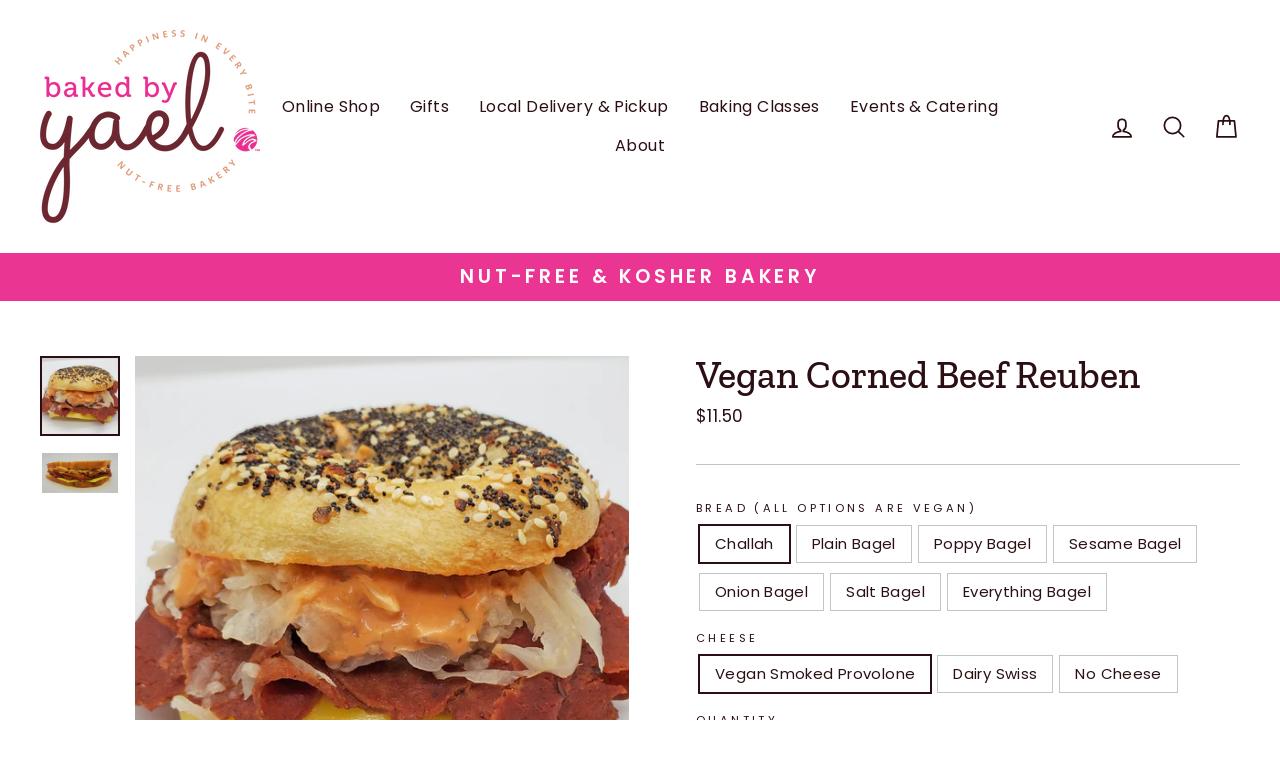

--- FILE ---
content_type: text/javascript
request_url: https://limits.minmaxify.com/bakedbyyael.myshopify.com?v=139c&r=20260120165635
body_size: 11489
content:
!function(t){if(!t.minMaxify&&-1==location.href.indexOf("checkout.shopify")){var e=t.minMaxifyContext||{},i=t.minMaxify={shop:"bakedbyyael.myshopify.com",cart:null,cartLoadTryCount:0,customer:e.customer,feedback:function(t){if(!(a.search(/\/(account|password|checkouts|cache|blogs|pages|\d+\/)/)>=0)){var e=new XMLHttpRequest;e.open("POST","https://app.minmaxify.com/report"),e.send(location.protocol+"//"+i.shop+a+"\n"+t)}},guarded:function(t,e){return function(){try{var a=e&&e.apply(this,arguments),n=t.apply(this,arguments);return e?n||a:n}catch(t){console.error(t);var o=t.toString();-1==o.indexOf("Maximum call stack")&&i.feedback("ex\n"+(t.stack||"")+"\n"+o)}}}},a=t.location.pathname;i.guarded((function(){var e,n,o,r,s,m=t.jQuery,c=t.document,p={btnCheckout:"[name=checkout],[href='/checkout'],[type=submit][value=Checkout],[onclick='window.location\\=\\'\\/checkout\\''],form[action='/checkout'] [type=submit],.checkout_button,form[action='/cart'] [type=submit].button-cart-custom,.btn-checkout,.checkout-btn,.button-checkout,.rebuy-cart__checkout-button,.gokwik-checkout,.tdf_btn_ck",lblCheckout:"[name=checkout],.checkout_button_label",btnCartQtyAdjust:".cart-item-decrease,.cart-item-increase,.js--qty-adjuster,.js-qty__adjust,.minmaxify-quantity-button,.numberUpDown > *,.cart-item button.adjust,.cart-wrapper .quantity-selector__button,.cart .product-qty > .items,.cart__row [type=button],.cart-item-quantity button.adjust,.cart_items .js-change-quantity,.ajaxcart__qty-adjust,.cart-table-quantity button",divCheckout:".additional-checkout-buttons,.dynamic-checkout__content,.cart__additional_checkout,.additional_checkout_buttons,.paypal-button-context-iframe,.additional-checkout-button--apple-pay,.additional-checkout-button--google-pay",divDynaCheckout:"div.shopify-payment-button,.shopify-payment-button > div,#gokwik-buy-now",fldMin:"",fldQty:"input[name=quantity]",fldCartQty:"input[name^='updates['],.cart__qty-input,[data-cart-item-quantity]",btnCartDrawer:"a[href='/cart'],.js-drawer-open-right",btnUpdate:"[type=submit][name=update],.cart .btn-update"},u=0,l={name:""},d=2e4,h={NOT_VALID_MSG:"Order not valid",CART_UPDATE_MSG:"Cart needs to be updated",CART_AUTO_UPDATE:"Quantities have been changed, press OK to validate the cart.",CART_UPDATE_MSG2:'Cart contents have changed, you must click "Update cart" before proceeding.',VERIFYING_MSG:"Verifying",VERIFYING_EXPANDED:"Please wait while we verify your cart.",PREVENT_CART_UPD_MSG:"\n\n"},f="/";function b(){return(new Date).getTime()}Object.assign;function g(t,e){try{setTimeout(t,e||0)}catch(i){e||t()}}function k(t){return t?"string"==typeof t?c.querySelectorAll(t):t.nodeType?[t]:t:[]}function y(t,e){var i,a=k(t);if(a&&e)for(i=0;i<a.length;++i)e(a[i]);return a}function v(t,e){var i=t&&c.querySelector(t);if(i)return e?"string"==typeof e?i[e]:e(i):i}function _(t,e){if(m)return m(t).trigger(e);y(t,(function(t){t[e]()}))}function x(t,e,i){try{if(m)return m(t).on(e,i)}catch(t){}y(t,(function(t){t.addEventListener(e,i)}))}function C(t,e){try{var i=c.createElement("template");i.innerHTML=t;var a=i.content.childNodes;if(a){if(!e)return a[0];for(;a.length;)e.appendChild(a[0]);return 1}}catch(t){console.error(t)}}function M(t){var e=t.target;try{return(e.closest||e.matches).bind(e)}catch(t){}}function w(){}i.showMessage=function(t){if(E())return(i.closePopup||w)(),!0;var e=L.messages||L.getMessages();if(++u,t&&(i.prevented=b()),!i.showPopup||!i.showPopup(e[0],e.slice(1))){for(var a="",n=0;n<e.length;++n)a+=e[n]+"\n";alert(a),o&&_(p.btnUpdate,"click")}return t&&(t.stopImmediatePropagation&&t.stopImmediatePropagation(),t.stopPropagation&&t.stopPropagation(),t.preventDefault&&t.preventDefault()),!1};var S="top: 0; left: 0; width: 100%; height: 100%; position: fixed;",G=".minmaxify-p-bg {"+S+" z-index: 2147483641; overflow: hidden; background: #0B0B0BCC; opacity: 0.2;} .minmaxify-p-bg.minmaxify-a {transition: opacity 0.15s ease-out; opacity: 1; display: block;} .minmaxify-p-wrap {"+S+' display: table; z-index: 2147483642; outline: none !important; pointer-events: none;} .minmaxify-p-wrap > div {display: table-cell; vertical-align: middle;} .minmaxify-dlg {padding:0px; margin:auto; border: 0px;} .minmaxify-dlg::backdrop {background:#0B0B0BBB;} .minmaxify-p {opacity: .5; color: black; background-color: white; padding: 18px; max-width: 500px; margin: 18px auto; width: calc(100% - 36px); pointer-events: auto; border: solid white 1px; overflow: auto; max-height: 95vh;} dialog > .minmaxify-p {margin:auto; width:100%;} .minmaxify-p.minmaxify-a {opacity: 1; transition: all 0.25s ease-in; border-width: 0px;} .minmaxify-ok {display: inline-block; padding: 8px 20px; margin: 0; line-height: 1.42; text-decoration: none; text-align: center; vertical-align: middle; white-space: nowrap; border: 1px solid transparent; border-radius: 2px; font-family: "Montserrat","Helvetica Neue",sans-serif; font-weight: 400;font-size: 14px;text-transform: uppercase;transition:background-color 0.2s ease-out;background-color: #528ec1; color: white; min-width: unset;} .minmaxify-ok:after {content: "OK";} .minmaxify-close {font-style: normal; font-size: 28px; font-family: monospace; overflow: visible; background: transparent; border: 0; appearance: none; display: block; outline: none; padding: 0px; box-shadow: none; margin: -10px -5px 0 0; opacity: .65;} .minmaxify-p button {user-select: none; cursor: pointer; float:right; width: unset;} .minmaxify-close:hover, .minmaxify-close:focus {opacity: 1;} .minmaxify-p ul {padding-left: 2rem; margin-bottom: 2rem;}';function P(t){if(h.locales){var e=(h.locales[i.locale]||{})[t];if(void 0!==e)return e}return h[t]}var T,A={messages:[P("VERIFYING_EXPANDED")],equalTo:function(t){return this===t}},L=A;function I(t){return e?e.getItemLimits(i,t):{}}function O(){return e}function E(){return L.isOk&&!o&&O()||"force"==L.isOk||n}function j(){location.pathname!=a&&(a=location.pathname);try{if(O()&&!n){!function(){var t=i.cart&&i.cart.items;if(!t)return;y(p.fldCartQty,(function(e){for(var i=0;i<t.length;++i){var a=t[i],n=e.dataset;if(a.key==n.lineId||e.id&&-1!=e.id.search(new RegExp("updates(_large)?_"+a.id,"i"))||(n.cartLine||n.index)==i+1){var o=I(a);o.min>1&&!o.combine&&(e.min=o.min),o.max&&(e.max=o.max),o.multiple&&!o.combine&&(e.step=o.multiple);break}}}))}(),y(p.divDynaCheckout,(function(t){t.style.display="none"}));var e=function(e){var i,n;if(!i){if(!n)try{n=decodeURIComponent(a||location.href||"")}catch(t){n=""}if(!((n=n.split("/")).length>2&&"products"==n[n.length-2]))return;i=n[n.length-1]}var o=(t.ShopifyAnalytics||{}).meta||{},r={handle:i,sku:""},s=o.product,m=o.selectedVariantId;if(!s){var c=v("#ProductJson-product-template");if(c)try{s=c._product||JSON.parse(c.dataset.product||c.textContent)}catch(t){}}if(s){r.product_description=s.description,r.product_type=s.type,r.vendor=s.vendor,r.price=s.price,r.product_title=s.title,r.product_id=s.id;var p=s.variants||[],u=p.length;if(m||1==u)for(var l=0;l<u;++l){var d=p[l];if(1==u||d.id==m){r.variant_title=d.public_title,r.sku=d.sku,r.grams=d.weight,r.price=d.price||s.price,r.variant_id=d.id,r.name=d.name,r.product_title||(r.product_title=d.name);break}}}return r}();if(e){var o=v(p.fldQty);!function(e,i){function a(t,e){if(arguments.length<2)return i.getAttribute(t);null==e?i.removeAttribute(t):i.setAttribute(t,e)}var n=e.max||void 0,o=e.multiple,r=e.min;if((t.minmaxifyDisplayProductLimit||w)(e),i){var s=a("mm-max"),m=a("mm-step"),c=a("mm-min"),p=parseInt(i.max),u=parseInt(i.step),l=parseInt(i.min);stockMax=parseInt(a("mm-stock-max")),val=parseInt(i.value),(r!=c||r>l)&&((c?val==c||val==l:!val||val<r)&&(i.value=r),!e.combine&&r>1?a("min",r):c&&a("min",1),a("mm-min",r)),isNaN(stockMax)&&!s&&(stockMax=parseInt(a("data-max-quantity")||a("max")),a("mm-stock-max",stockMax)),!isNaN(stockMax)&&n&&n>stockMax&&(n=stockMax),(n!=s||isNaN(p)||p>n)&&(n?a("max",n):s&&a("max",null),a("mm-max",n)),(o!=m||o>1&&u!=o)&&(e.combine?m&&a("step",null):a("step",o),a("mm-step",o))}}(I(e),o)}}}catch(t){console.error(t)}return N(),U(),!0}function N(t,e,i){y(p.lblCheckout,(function(a){var n=null===t?a.minMaxifySavedLabel:t;a.minMaxifySavedLabel||(a.minMaxifySavedLabel=a.value||(a.innerText||a.textContent||"").trim()),void 0!==n&&(a.value=n,a.textContent&&!a.childElementCount&&(a.textContent=n));var o=a.classList;o&&e&&o.add(e),o&&i&&o.remove(i)}))}function q(t){"start"==t?(N(P("VERIFYING_MSG"),"btn--loading"),r||(r=b(),d&&g((function(){r&&b()-r>=d&&(Q()&&i.feedback("sv"),L={isOk:"force"},q("stop"))}),d))):"stop"==t?(N(L.isOk?null:P("NOT_VALID_MSG"),0,"btn--loading"),r=0,(i.popupShown||w)()&&g(i.showMessage)):"changed"==t&&N(P("CART_UPDATE_MSG")),U()}function U(){y(p.divCheckout,(function(t){var e=t.style;E()?t.mm_hidden&&(e.display=t.mm_hidden,t.mm_hidden=!1):"none"!=e.display&&(t.mm_hidden=e.display||"block",e.display="none")})),(t.minmaxifyDisplayCartLimits||w)(!n&&L,o)}function B(t){var e=M(t);if(e){if(e(p.btnCheckout))return i.showMessage(t);e(p.btnCartQtyAdjust)&&i.onChange(t)}}function D(a){null==i.cart&&(i.cart=(t.Shopify||{}).cart||null);var n=i.cart&&i.cart.item_count&&(a||!u&&Q());(j()||n||a)&&(O()&&i.cart?(L=e.validateCart(i),q("stop"),n&&(T&&!L.isOk&&!L.equalTo(T)&&c.body?i.showMessage():!u&&Q()&&g(i.showMessage,100)),T=L):(L=A,q("start"),i.cart||V()))}function Q(){let t=a.length-5;return t<4&&a.indexOf("/cart")==t}function J(t,e,a,n){if(e&&"function"==typeof e.search&&4==t.readyState&&"blob"!=t.responseType){var r,s;try{if(200!=t.status)"POST"==a&&-1!=e.search(/\/cart(\/update|\/change|\/clear|\.js)/)&&(422==t.status?V():o&&(o=!1,D()));else{if("GET"==a&&-1!=e.search(/\/cart($|\.js|\.json|\?view=)/)&&-1==e.search(/\d\d\d/))return;var m=(r=t.response||t.responseText||"").indexOf&&r.indexOf("{")||0;-1!=e.search(/\/cart(\/update|\/change|\/clear|\.js)/)||"/cart"==e&&0==m?(-1!=e.indexOf("callback=")&&r.substring&&(r=r.substring(m,r.length-1)),s=i.handleCartUpdate(r,-1!=e.indexOf("cart.js")?"get":"update",n)):-1!=e.indexOf("/cart/add")?s=i.handleCartUpdate(r,"add",n):"GET"!=a||Q()&&"/cart"!=e||(D(),s=1)}}catch(t){if(!r||0==t.toString().indexOf("SyntaxError"))return;console.error(t),i.feedback("ex\n"+(t.stack||"")+"\n"+t.toString()+"\n"+e)}s&&R()}}function R(){for(var t=500;t<=2e3;t+=500)g(j,t)}function V(){var t=new XMLHttpRequest,e=f+"cart.js?_="+b();t.open("GET",e),t.mmUrl=null,t.onreadystatechange=function(){J(t,e)},t.send(),g((function(){null==i.cart&&i.cartLoadTryCount++<60&&V()}),5e3+500*i.cartLoadTryCount)}i.getLimitsFor=I,i.checkLimits=E,i.onChange=i.guarded((function(){q("changed"),o=!0,L=Q()&&v(p.btnUpdate)?{messages:[P("CART_AUTO_UPDATE")]}:{messages:[P("CART_UPDATE_MSG2")]},U()})),t.getLimits=D,t.mmIsEnabled=E,i.handleCartUpdate=function(t,e,a){"string"==typeof t&&(t=JSON.parse(t));var n="get"==e&&JSON.stringify(t);if("get"!=e||s!=n){if("update"==e)i.cart=t;else if("add"!=e){if(a&&!t.item_count&&i.cart)return;i.cart=t}else{var r=t.items||[t];t=i.cart;for(var m=0;m<r.length;++m){var c=r[m];t&&t.items||(t=i.cart={total_price:0,total_weight:0,items:[],item_count:0}),t.total_price+=c.line_price,t.total_weight+=c.grams*c.quantity,t.item_count+=c.quantity;for(var p=0;p<t.items.length;++p){var u=t.items[p];if(u.id==c.id){t.total_price-=u.line_price,t.total_weight-=u.grams*u.quantity,t.item_count-=u.quantity,t.items[p]=c,c=0;break}}c&&t.items.unshift(c)}t.items=t.items.filter((function(t){return t.quantity>0})),n=JSON.stringify(t)}return s=n,o=!1,D(!0),1}if(!L.isOk)return j(),1};var W,H=t.XMLHttpRequest.prototype,F=H.open,X=H.send;function z(){m||(m=t.jQuery);var e=t.Shopify||{},a=e.shop||location.host;if(l=e.theme||l,n=!1,a==i.shop){var r;i.locale=e.locale,j(),function(t,e,a,n){y(t,(function(t){if(!t["mmBound_"+e]){t["mmBound_"+e]=!0;var o=t["on"+e];o&&n?t["on"+e]=i.guarded((function(t){!1!==a()?o.apply(this,arguments):t.preventDefault()})):x(t,e,i.guarded(a))}}))}(p.btnCartDrawer,"click",R),i.showPopup||C('<style type="text/css" minmaxify>'+G+"</style>",c.head)&&(i.showPopup=function(t,e){for(var a='<button title="Close (Esc)" type="button" class="minmaxify-close" aria-label="Close">&times;</button>'+t.replace(new RegExp("\n","g"),"<br/>")+"<ul>",n=0;n<e.length;++n){var o=e[n];o&&(a+="<li>"+o+"</li>")}a+='</ul><div><button class="minmaxify-ok"></button><div style="display:table;clear:both;"></div></div>';var s=v("div.minmaxify-p");if(s)s.innerHTML=a,r&&!r.open&&r.showModal();else{var m=c.body;(r=c.createElement("dialog")).showModal?(r.className="minmaxify-dlg",r.innerHTML="<div class='minmaxify-p minmaxify-a'>"+a+"</div>",m.appendChild(r),r.showModal(),x(r,"click",(function(t){var e=M(t);e&&!e(".minmaxify-p")&&i.closePopup()}))):(r=0,m.insertBefore(C("<div class='minmaxify-p-bg'></div>"),m.firstChild),m.insertBefore(C("<div class='minmaxify-p-wrap'><div><div role='dialog' aria-modal='true' aria-live='assertive' tabindex='1' class='minmaxify-p'>"+a+"</div></div></div>"),m.firstChild),g(y.bind(i,".minmaxify-p-bg, .minmaxify-p",(function(t){t.classList.add("minmaxify-a")}))))}return x(".minmaxify-ok","click",(function(){i.closePopup(1)})),x(".minmaxify-close, .minmaxify-p-bg","click",(function(){i.closePopup()})),1},i.closePopup=function(t){r?r.close():y(".minmaxify-p-wrap, .minmaxify-p-bg",(function(t){t.parentNode.removeChild(t)})),o&&t&&_(p.btnUpdate,"click")},i.popupShown=function(){return r?r.open:k("div.minmaxify-p").length},c.addEventListener("keyup",(function(t){27===t.keyCode&&i.closePopup()}))),K();var s=document.getElementsByTagName("script");for(let t=0;t<s.length;++t){var u=s[t];u.src&&-1!=u.src.indexOf("trekkie.storefront")&&!u.minMaxify&&(u.minMaxify=1,u.addEventListener("load",K))}}else n=!0}function K(){var e=t.trekkie||(t.ShopifyAnalytics||{}).lib||{},a=e.track;a&&!a.minMaxify&&(e.track=function(t){return"Viewed Product Variant"==t&&g(j),a.apply(this,arguments)},e.track.minMaxify=1,e.ready&&(e.ready=i.guarded(D,e.ready)));var n=t.subscribe;"function"!=typeof n||n.mm_quTracked||(n.mm_quTracked=1,n("quantity-update",i.guarded(j)))}i.initCartValidator=i.guarded((function(t){e||(e=t,n||D(!0))})),H.open=function(t,e,i,a,n){return this.mmMethod=t,this.mmUrl=e,F.apply(this,arguments)},H.send=function(t){var e=this;return e.addEventListener?e.addEventListener("readystatechange",(function(t){J(e,e.mmUrl,e.mmMethod)})):e.onreadystatechange=i.guarded((function(){J(e,e.mmUrl)}),e.onreadystatechange),X.apply(e,arguments)},(W=t.fetch)&&!W.minMaxify&&(t.fetch=function(t,e){var a,n=(e||t||{}).method||"GET";return a=W.apply(this,arguments),-1!=(t=((t||{}).url||t||"").toString()).search(/\/cart(\/|\.js)/)&&(a=a.then((function(e){try{var a=i.guarded((function(i){e.readyState=4,e.responseText=i,J(e,t,n,!0)}));e.ok?e.clone().text().then(a):a()}catch(t){}return e}))),a},t.fetch.minMaxify=1),["mousedown","touchstart","touchend","click"].forEach((function(e){t.addEventListener(e,i.guarded(B),{capture:!0,passive:!1})})),t.addEventListener("keydown",(function(t){var e=t.key,a=M(t);a&&a(p.fldCartQty)&&(e>=0&&e<=9||-1!=["Delete","Backspace"].indexOf(e))&&i.onChange(t)})),t.addEventListener("change",i.guarded((function(t){var e=M(t);e&&e(p.fldCartQty)&&i.onChange(t)}))),c.addEventListener("DOMContentLoaded",i.guarded((function(){z(),n||(Q()&&g(D),(t.booster||t.BoosterApps)&&m&&m.fn.ajaxSuccess&&m(c).ajaxSuccess((function(t,e,i){i&&J(e,i.url,i.type)})))}))),z()}))()}}(window),function(){function t(t,e,i,a){this.cart=e||{},this.opt=t,this.customer=i,this.messages=[],this.locale=a&&a.toLowerCase()}t.prototype={recalculate:function(t){this.isOk=!0,this.messages=!t&&[],this.isApplicable()&&(this._calcWeights(),this.addMsg("INTRO_MSG"),this._doSubtotal(),this._doItems(),this._doGroups(),this._doQtyTotals(),this._doWeight())},getMessages:function(){return this.messages||this.recalculate(),this.messages},isApplicable:function(){var t=this.cart._subtotal=Number(this.cart.total_price||0)/100,e=this.opt.overridesubtotal;if(!(e>0&&t>e)){for(var i=0,a=this.cart.items||[],n=0;n<a.length;n++)i+=Number(a[n].quantity);return this.cart._totalQuantity=i,1}},addMsg:function(t,e){if(!this.messages)return;const i=this.opt.messages;var a=i[t];if(i.locales&&this.locale){var n=(i.locales[this.locale]||{})[t];void 0!==n&&(a=n)}a&&(a=this._fmtMsg(unescape(a),e)),this.messages.push(a)},equalTo:function(t){if(this.isOk!==t.isOk)return!1;var e=this.getMessages(),i=t.messages||t.getMessages&&t.getMessages()||[];if(e.length!=i.length)return!1;for(var a=0;a<e.length;++a)if(e[a]!==i[a])return!1;return!0},_calcWeights:function(){this.weightUnit=this.opt.weightUnit||"g";var t=i[this.weightUnit]||1,e=this.cart.items;if(e)for(var a=0;a<e.length;a++){var n=e[a];n._weight=Math.round(Number(n.grams||0)*t*n.quantity*100)/100}this.cart._totalWeight=Math.round(Number(this.cart.total_weight||0)*t*100)/100},_doSubtotal:function(){var t=this.cart._subtotal,e=this.opt.minorder,i=this.opt.maxorder;t<e&&(this.addMsg("MIN_SUBTOTAL_MSG"),this.isOk=!1),i>0&&t>i&&(this.addMsg("MAX_SUBTOTAL_MSG"),this.isOk=!1)},_doWeight:function(){var t=this.cart._totalWeight,e=this.opt.weightmin,i=this.opt.weightmax;t<e&&(this.addMsg("MIN_WEIGHT_MSG"),this.isOk=!1),i>0&&t>i&&(this.addMsg("MAX_WEIGHT_MSG"),this.isOk=!1)},checkGenericLimit:function(t,e,i){if(!(t.quantity<e.min&&(this.addGenericError("MIN",t,e,i),i)||e.max&&t.quantity>e.max&&(this.addGenericError("MAX",t,e,i),i)||e.multiple>1&&t.quantity%e.multiple>0&&(this.addGenericError("MULT",t,e,i),i))){var a=t.line_price/100;void 0!==e.minAmt&&a<e.minAmt&&(this.addGenericError("MIN_SUBTOTAL",t,e,i),i)||e.maxAmt&&a>e.maxAmt&&this.addGenericError("MAX_SUBTOTAL",t,e,i)}},addGenericError:function(t,e,i,a){var n={item:e};a?(t="PROD_"+t+"_MSG",n.itemLimit=i,n.refItem=a):(t="GROUP_"+t+"_MSG",n.groupLimit=i),this.addMsg(t,n),this.isOk=!1},_buildLimitMaps:function(){var t=this.opt,e=t.items||[];t.bySKU={},t.byId={},t.byHandle={};for(var i=0;i<e.length;++i){var a=e[i];a.sku?t.bySKU[a.sku]=a:(a.h&&(t.byHandle[a.h]=a),a.id&&(t.byId[a.id]=a))}},_doItems:function(){var t,e=this.cart.items||[],i={},a={},n=this.opt;n.byHandle||this._buildLimitMaps(),(n.itemmin||n.itemmax||n.itemmult)&&(t={min:n.itemmin,max:n.itemmax,multiple:n.itemmult});for(var o=0;o<e.length;o++){var r=e[o],s=this.getCartItemKey(r),m=i[s],c=a[r.handle];m?(m.quantity+=r.quantity,m.line_price+=r.line_price,m._weight+=r._weight):m=i[s]={ref:r,quantity:r.quantity,line_price:r.line_price,grams:r.grams,_weight:r._weight,limit:this._getIndividualItemLimit(r)},c?(c.quantity+=r.quantity,c.line_price+=r.line_price,c._weight+=r._weight):c=a[r.handle]={ref:r,quantity:r.quantity,line_price:r.line_price,grams:r.grams,_weight:r._weight},c.limit&&c.limit.combine||(c.limit=m.limit)}for(var p in i){if(r=i[p])((u=r.limit||r.limitRule)?!u.combine:t)&&this.checkGenericLimit(r,u||t,r.ref)}for(var p in a){var u;if(r=a[p])(u=r.limit||r.limitRule)&&u.combine&&this.checkGenericLimit(r,u,r.ref)}},getCartItemKey:function(t){var e=t.handle;return e+=t.sku||t.variant_id},getCartItemIds:function(t){var e={handle:t.handle||"",product_id:t.product_id,sku:t.sku},i=e.handle.indexOf(" ");return i>0&&(e.sku=e.handle.substring(i+1),e.handle=e.handle.substring(0,i)),e},_getIndividualItemLimit:function(t){var e=this.opt,i=this.getCartItemIds(t);return e.bySKU[i.sku]||e.byId[i.product_id]||e.byHandle[i.handle]||this.getIndividualGroupLimit(t,i)},getItemLimit:function(t){var e=this.opt;if(!e)return{};void 0===e.byHandle&&this._buildLimitMaps();var i=this._getIndividualItemLimit(t);return i||(i={min:e.itemmin,max:e.itemmax,multiple:e.itemmult}),i},calcItemLimit:function(t){var e=this.getItemLimit(t);(e={max:e.max||0,multiple:e.multiple||1,min:e.min,combine:e.combine}).min||(e.min=e.multiple);var i=this.opt.maxtotalitems||0;(!e.max||i&&i<e.max)&&(e.max=i);for(var a=this.opt.groups||[],n=0;n<a.length;++n){var o=a[n];1==o.combine&&this.groupIsApplicable(t,o)&&(!e.max||o.max&&o.max<e.max)&&(e.max=o.max)}return e},_doQtyTotals:function(){var t=this.opt.maxtotalitems,e=this.opt.mintotalitems,i=this.opt.multtotalitems,a=this.cart._totalQuantity;0!=t&&a>t&&(this.addMsg("TOTAL_ITEMS_MAX_MSG"),this.isOk=!1),a<e&&(this.addMsg("TOTAL_ITEMS_MIN_MSG"),this.isOk=!1),i>1&&a%i>0&&(this.addMsg("TOTAL_ITEMS_MULT_MSG"),this.isOk=!1)},getIndividualGroupLimit:function(t,e){for(var i=this.opt.groups||[],a=0;a<i.length;++a){var n=i[a];if(1!=n.combine&&this.groupIsApplicable(t,n,e))return n}},groupIsApplicable:function(t,i,a){var n=i.field,o=i.op,r=i.filter;if("[]"==n)return this.checkMultipleConditions(r||[],this.groupIsApplicable.bind(this,t),o,a);var s,m=t[n];switch(n){case"ctags":m=(this.customer||{}).tags||[],s=!0;break;case"product":m=t.product_id;case"coll":case"ptag":s=!0;break;case"price":m/=100;break;case"handle":void 0!==(a||{}).handle&&(m=a.handle)}return s&&("e"==o?(o="oo",r=[r]):"ne"==o&&(o="no",r=[r])),e[o](m,r)},_doGroups:function(){for(var t=this.opt.groups||[],e=0;e<t.length;++e){var i=t[e];if(1==i.combine){for(var a=0,n=0,o=this.cart.items||[],r=0;r<o.length;++r){var s=o[r];this.groupIsApplicable(s,i)&&(a+=s.quantity,n+=s.line_price)}a&&this.checkGenericLimit({quantity:a,line_price:n},i)}}},checkMultipleConditions:function(t,e,i,a){for(var n=0;n<t.length;++n){if(e(t[n],a)){if("not"==i)return!1;if("or"==i)return!0}else{if("and"==i)return!1;if("nor"==i)return!0}}return"and"==i||"not"==i},_fmtMsg:function(t,e){var i,a,n,o=this;return t.replace(/\{\{\s*(.*?)\s*\}\}/g,(function(t,r){try{i||(i=o._getContextMsgVariables(e)||{});var s=i[r];return void 0!==s?s:a||(a=i,o._setGeneralMsgVariables(a),void 0===(s=a[r]))?(n||(n=o._makeEvalFunc(i)),n(r)):s}catch(t){return'"'+t.message+'"'}}))},formatMoney:function(t){var e=this.opt.moneyFormat;if(void 0!==e){try{t=t.toLocaleString()}catch(t){}e&&(t=e.replace(/{{\s*amount[a-z_]*\s*}}/,t))}return t},_getContextMsgVariables(t){if(t){var e,i;if(t.itemLimit){var a=t.item,n=t.refItem||a,o=t.itemLimit;e={item:n,ProductQuantity:a.quantity,ProductName:o.combine&&unescape(n.product_title||o.name)||n.title,GroupTitle:o.title,ProductMinQuantity:o.min,ProductMaxQuantity:o.max,ProductQuantityMultiple:o.multiple},i=[["ProductAmount",Number(a.line_price)/100],["ProductMinAmount",o.minAmt],["ProductMaxAmount",o.maxAmt]]}if(t.groupLimit){a=t.item,n=t.refItem||a,o=t.groupLimit;e={item:n,GroupQuantity:a.quantity,GroupTitle:o.title,GroupMinQuantity:o.min,GroupMaxQuantity:o.max,GroupQuantityMultiple:o.multiple},i=[["GroupAmount",Number(a.line_price)/100],["GroupMinAmount",o.minAmt],["GroupMaxAmount",o.maxAmt]]}if(e){for(var r=0;r<i.length;r++){const t=i[r];isNaN(t[1])||Object.defineProperty(e,t[0],{get:this.formatMoney.bind(this,t[1])})}return e}}},_setGeneralMsgVariables:function(t){var e=this.cart,i=this.opt;t.CartWeight=e._totalWeight,t.CartMinWeight=i.weightmin,t.CartMaxWeight=i.weightmax,t.WeightUnit=this.weightUnit,t.CartQuantity=e._totalQuantity,t.CartMinQuantity=i.mintotalitems,t.CartMaxQuantity=i.maxtotalitems,t.CartQuantityMultiple=i.multtotalitems;for(var a=[["CartAmount",e._subtotal],["CartMinAmount",i.minorder],["CartMaxAmount",i.maxorder]],n=0;n<a.length;n++){const e=a[n];isNaN(e[1])||Object.defineProperty(t,e[0],{get:this.formatMoney.bind(this,e[1])})}},_makeEvalFunc:function(t){return new Function("_expr","with(this) return eval(_expr)").bind(t)}};var e={c:function(t,e){return t&&String(t).indexOf(e)>-1},nc:function(t,e){return t&&-1==String(t).indexOf(e)},e:function(t,e){return t==e},g:function(t,e){return t>e},l:function(t,e){return t<e},ne:function(t,e){return t!=e},be:function(t,e){return t>e[0]&&t<e[1]},oo:function(t,e){if(t){t instanceof Array||(t=[t]);for(var i=0;i<t.length;++i)for(var a=0;a<e.length;++a)if(t[i]==e[a])return 1}},no:function(t,e){t instanceof Array||(t=[t]);for(var i=0;i<t.length;++i)for(var a=0;a<e.length;++a)if(t[i]==e[a])return 0;return 1}},i={g:1,kg:.001,lb:.00220462,oz:.03527396},a={messages:{INTRO_MSG:"Please correct the following:",GROUP_MIN_MSG:"Must have at least {{GroupMinQuantity}} {{GroupTitle}}.",GROUP_MAX_MSG:"Must have at most {{GroupMaxQuantity}} of {{GroupTitle}}.",GROUP_MULT_MSG:"{{GroupTitle}} quantity must be a multiple of {{GroupQuantityMultiple}}.",PROD_MIN_MSG:"{{ProductName}}: Must have at least {{ProductMinQuantity}} of this item.",PROD_MAX_MSG:"{{ProductName}}: Must have at most {{ProductMaxQuantity}} of this item.",PROD_MULT_MSG:"{{ProductName}}: Quantity must be a multiple of {{ProductQuantityMultiple}}."},items:[{id:8505435390169,h:"the-big-game-signature-cakepop",name:'"The Big Game" Signature Cakepop',min:12,combine:1},{id:7189783249051,h:"big-game-cakepops",name:'"The Big Game" Team Cakepops',min:12,combine:1},{id:8527856828633,h:"abby-cadabby-sesame-street-cakepops",name:"Abby Cadabby Sesame Street Cakepops",min:12,combine:1},{id:8957891346649,h:"back-to-school-jumbo-cakepops",name:"Back to School Jumbo Cakepops",min:12,combine:1},{min:12,combine:1,name:"Bagel Breakfast",h:"bagel-breakfast"},{id:8239778824409,h:"batman-cakepops",name:"Batman Cakepops",min:12,combine:1},{id:8224551829721,h:"blue-baby-cakepops",name:"Blue Baby Cakepops",min:12},{id:8224512016601,h:"bride-groom-cakepops",name:"Bride & Groom Cakepops",min:12,combine:1},{id:8224669106393,h:"bunny-cakepops",name:"Bunny Cakepops",min:12,combine:1},{id:8224559792345,h:"cat-jumbo-cakepops",name:"Cat Jumbo Cakepops",min:12,combine:1},{id:8024366776537,h:"chanukah-signature-cakepop",name:"Chanukah Signature Cakepop",min:6,combine:1},{id:8224561266905,h:"cheetah-print-cakepops",name:"Cheetah Print Cakepops",min:12,combine:1},{id:509387931688,h:"cherry-blossom-pops",name:"Cherry Blossom Pops",min:12,combine:1},{id:8791592763609,h:"chewbacca-star-wars-cakepops",name:"Chewbacca (Star Wars) Cakepops",min:12,combine:1},{id:8029236461785,h:"christmas-signature-cakepop",name:"Christmas Signature Cakepop",min:6,combine:1},{id:9123560451,h:"christmas-tree-jumbo-pop",name:"Christmas Tree Jumbo Pop",min:12,combine:1},{id:8160252035289,h:"cinco-de-mayo-cakepops",name:"Cinco de Mayo Jumbo Pops",min:12,combine:1},{id:8973818495193,h:"deadpool-cakepops",name:"Deadpool Cakepops",min:12,combine:1},{id:8140572623065,h:"eggstra-special-easter-cakepops",name:"EGGstra Special Easter Cakepops",min:12,combine:1},{id:9293673496793,h:"elephant-cakepop",name:"Elephant Cakepop",min:12,combine:1},{id:8527852142809,h:"elmo-sesame-street-cakepops",name:"Elmo Sesame Street Cakepops",min:12,combine:1},{id:8488006516953,h:"football-cakepops",name:"Football Cakepops",min:12,combine:1},{id:8224564838617,h:"frog-cakepops",name:"Frog Cakepops",min:12,combine:1},{id:8957905797337,h:"gluten-free-vegan-back-to-school-jumbo-cakepops-copy",name:"Gluten-Free & Vegan - Back to School Jumbo Cakepops",min:12,combine:1},{id:9352078426329,h:"gluten-free-vegan-halloween-specialty-cakepops",name:"Gluten-free & Vegan Halloween Specialty Cakepops",min:12,combine:1},{id:8035482763481,h:"gluten-free-vegan-menorah-jumbo-cakepop",name:"Gluten-Free & Vegan Menorah Jumbo Cakepop",min:12,combine:1},{id:9080853954777,h:"gluten-free-vegan-menorah-jumbo-cakepops",name:"Gluten-Free & Vegan Menorah Jumbo Cakepops",min:12,combine:1},{id:8224583811289,h:"gluten-free-vegan-panda-jumbo-cakepops",name:"Gluten-Free & Vegan Panda Jumbo Cakepops",min:12,combine:1},{id:8035538206937,h:"gluten-free-vegan-penguin-jumbo-cakepop",name:"Gluten-Free & Vegan Penguin Jumbo Cakepop",min:12,combine:1},{id:8036219060441,h:"gluten-free-vegan-wreath-jumbo-cakepop",name:"Gluten-Free & Vegan Wreath Jumbo Cakepop",min:12,combine:1},{id:8707282043097,h:"graduation-jumbo-cakepop",name:"Graduation Jumbo Cakepop",min:12,combine:1},{id:9352076198105,h:"halloween-specialty-cakepops",name:"Halloween Specialty Cakepops",min:12,combine:1},{id:7567944089817,h:"hamantaschen-platter",name:"Hamantaschen Platter",min:2},{id:8118898262233,h:"hot-cocoa-themed-jumbo-pops",name:"Hot Cocoa themed Jumbo Pops",min:6,combine:1},{id:8935682244825,h:"ice-cream-cone-cakepops",name:"Ice Cream Cone Cakepops",min:12,combine:1},{id:8280487264473,h:"jumbo-apple-cakepops",name:"Jumbo Apple Cakepops",min:12,combine:1},{id:8224565821657,h:"lion-jumbo-cakepops",name:"Lion Jumbo Cakepops",min:12,combine:1},{id:9080849039577,h:"menorah-jumbo-cakepops",name:"Menorah Jumbo Cakepops",min:12,combine:1},{id:8224572473561,h:"monkey-jumbo-cakepops",name:"Monkey Jumbo Cakepops",min:12,combine:1},{id:8224528695513,h:"ninja-turtle-cakepops",name:"Ninja Turtle Cakepops",min:12,combine:1},{id:8039329235161,h:"ornament-jumbo-cakepop",name:"Ornament Jumbo Cakepop",min:12,combine:1},{id:8224580141273,h:"owl-cakepops",name:"Owl Jumbo Cakepops",min:12,combine:1},{id:8791815323865,h:"patriotic-cakepops",name:"Patriotic Cakepops",min:12,combine:1},{id:8036264575193,h:"penguin-jumbo-cakepop",name:"Penguin Jumbo Cakepop",min:12,combine:1},{id:7567940485337,h:"petite-black-white-cookie-platter",name:"Petite Black & White Cookie Platter",min:2},{id:8239776137433,h:"pikachu-pokemon-cakepops",name:"Pikachu (Pokémon) Cakepops",min:12,combine:1},{id:8224548487385,h:"baby-girl-cakepops",name:"Pink Baby Cakepops",min:12},{id:8239770501337,h:"pokeball-pokemon-cakepops",name:"Pokéball (Pokémon) Cakepops",min:12,combine:1},{id:8871980171481,h:"pride-jumbo-cakepops",name:"Pride Jumbo Cakepops",min:12,combine:1},{id:8224538493145,h:"princess-leia-star-wars-cakepops-1",name:"Princess Leia (Star Wars) Cakepops",min:12,combine:1},{id:8224534593753,h:"red-panda-cakepops",name:"Red Panda Jumbo Cakepops",min:12,combine:1},{id:8036260479193,h:"reindeer-jumbo-cakepop",name:"Reindeer Jumbo Cakepop",min:12,combine:1},{id:7476765196505,h:"santa-jumbo-cakepop",name:"Santa Jumbo Cakepop",min:12,combine:1},{id:1666796879906,h:"shutdown-cakepop-class",name:"Shutdown Cakepop Class",max:1,combine:1},{id:7567942549721,h:"signature-cakepop-platter",name:"Signature Cakepop Platter",min:2},{id:8224494977241,h:"soccer-cakepops",name:"Soccer Cakepops",min:12,combine:1},{id:8224533283033,h:"spiderman-cakepops",name:"Spiderman Cakepops",min:12,combine:1},{id:8223201198297,h:"sport-baseball-cakepops",name:"Sport - Baseball Cakepops",min:12,combine:1},{id:8223180456153,h:"sport-basketball-cakepops",name:"Sport - Basketball Cakepops",min:12,combine:1},{id:6584569331867,h:"st-patricks-day-cakepops",name:"St. Patrick's Day Cakepops",min:12,combine:1},{id:8541584064729,h:"st-patricks-day-signature-cakepop",name:"St. Patrick's Day Signature Cakepop",min:12,combine:1},{id:8122804142297,h:"star-of-david-cakepops",name:"Star of David Jumbo Cakepops",min:12,combine:1},{id:8935653376217,h:"summer-jumbo-cakepops",name:"Summer Jumbo Cakepops",min:12,combine:1},{id:8280434409689,h:"sympathy-bagel-breakfast",name:"Sympathy Bagel Breakfast",min:12,combine:1},{id:6952252899483,h:"tennis-cakepops",name:"Tennis Cakepops",min:12,combine:1},{id:8374599581913,h:"thanksgiving-jumbo-cakepops",name:"Thanksgiving Jumbo Cakepops",min:12,combine:1},{id:8224574177497,h:"tiger-cakepops",name:"Tiger Cakepops",min:12,combine:1},{id:8224575815897,h:"tiger-print-cakepops",name:"Tiger Print Cakepops",min:12,combine:1},{id:8224535675097,h:"unicorn-cakepops",name:"Unicorn Cakepops",min:12,combine:1},{id:7541656060121,h:"valentines-jumbo-pops",name:"Valentine's Jumbo Pops",min:6,combine:1},{id:9100517867737,h:"washington-commander-signature-cakepops",name:"Washington Commander Signature Cakepops",min:12,combine:1},{id:8973833765081,h:"wolverine-cakepops",name:"Wolverine Cakepops",min:12,combine:1},{id:8036263821529,h:"wreath-jumbo-cakepop",name:"Wreath Jumbo Cakepop",min:12,combine:1},{id:8224537018585,h:"yoda-star-wars-cakepops",name:"Yoda (Star Wars) Cakepops",min:12,combine:1},{id:8224577716441,h:"zebra-print-cakepops",name:"Zebra Print Cakepops",min:12,combine:1}],groups:[{field:"sku",op:"c",filter:"12+ Pops",title:"Cakepops to get 12+ Pricing",combine:!0,min:12},{field:"sku",op:"c",filter:"6-11 Pops",title:"Cakepops to get 6+ Pricing",combine:!0,min:6},{field:"sku",op:"c",filter:"Cakepop Display",title:"Cakepops for a Cakepop Display",combine:!0,min:24},{field:"variant_title",op:"c",filter:"5+",title:"Hot Chocolate Gift Set",combine:!0,min:5}],rules:[],moneyFormat:"${{amount}}",weightUnit:"lb",customerTagOp:"contains"},n={apiVer:[1,1],validateCart:function(t){var e=this.instantiate(t);return e.recalculate(),e},getItemLimits:function(t,e){var i=this.instantiate(t);return i.isApplicable()?i.calcItemLimit(e):{min:1}},instantiate:function(e){return new t(a,e.cart,e.customer,e.locale)}};minMaxify.initCartValidator(n)}();